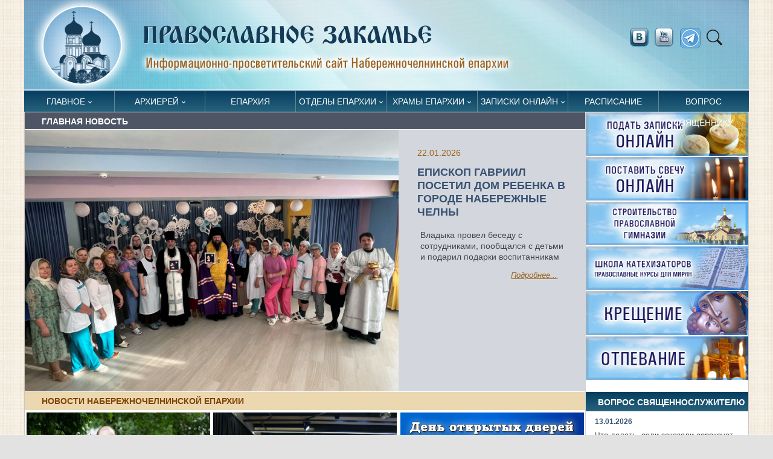

--- FILE ---
content_type: text/html; Charset=utf-8
request_url: https://www.pravchelny.ru/?page=10&filter=photoonly
body_size: 63943
content:
<!DOCTYPE html>
<html lang="ru">
<head>

	<title>Православное Закамье</title>

<META http-equiv="Content-Type" content="text/html; charset=utf-8" />
<META name="title" content="Православное Закамье | Православные новости Набережных Челнов и Татарстана | Православное Закамье">
<meta name="keywords" content="Закамское благочиние. Ежедневные православные новости Набережных Челнов, церковные новости, публикации, аналитика, интервью, вопросы священнику. Православное Закамье">
<meta name="description" content="набережные челны, новости набережные челны, новости татарстана, закамское благочиние, казанская епархия, свято-вознесенский собор, боровецкая церковь. набережные челны, новости набережные челны, новости татарстана, татарстанская митрополия, закамское благочиние, казанская епархия, свято-вознесенский собор, боровецкая церковь">
<meta name="viewport" content="width=device-width, initial-scale=1">

<link rel="alternate" type="application/rss+xml" title="Православное Закамье" href="http://www.pravchelny.ru/rss.asp" />


	<!-- Google Font -->
	<link rel="preconnect" href="https://fonts.gstatic.com">
	<link href="https://fonts.googleapis.com/css2?family=Nunito+Sans:wght@400;700&family=Rubik:wght@400;500;700&display=swap" rel="stylesheet">

	

	<!-- Plugins CSS -->
	<link rel="stylesheet" type="text/css" href="/assets/vendor/font-awesome/css/all.min.css">
	<link rel="stylesheet" type="text/css" href="/assets/vendor/bootstrap-icons/bootstrap-icons.css">
	<link rel="stylesheet" type="text/css" href="/assets/vendor/plyr/plyr.css">
  <link rel="stylesheet" type="text/css" href="/assets/vendor/glightbox/css/glightbox.css">
  <link rel="stylesheet" type="text/css" href="/assets/vendor/tiny-slider/tiny-slider.css">
	<link rel="stylesheet" href="/www/css/jquery.fancybox.min.css" />	

	<!-- Theme CSS -->
	<link id="style-switch" rel="stylesheet" type="text/css" href="/assets/css/style.css">
	
	<!-- Specific CSS -->
	<link rel="stylesheet" type="text/css" href="/www/css/main.css">
	<link rel="stylesheet" type="text/css" href="/www/css/style.css">
	<link rel="shortcut icon" type="image/x-icon" href="/favicon.ico" />
	<meta name="theme-color" content="#FFF">
	<link rel="apple-touch-icon" href="/apple-touch-icon.png">
	<link rel="manifest" href="/manifest.json">



</head><body>

<div class="container" id="fullpage">
	<div class="row mainHeader">
		<div class="col-12">
			<a href="/">
				<img class="w-100 light-mode-item" src="/www/pics/logo.png" alt="На стартовую" />
			</a>
		</div>
			<!-- Nav right START -->
			<div class="nav flex-nowrap align-items-center d-lg-block d-none socblock">
				<!-- Nav Search -->
				<div class="nav-item dropdown dropdown-toggle-icon-none nav-search">
					
					<a href="https://vk.com/prav_chelny" target="_blank" title="vkontakte" class="socbtn" ><img src="/www/img/vkontakte.png"></a>
					<a href="https://www.youtube.com/user/Dalikinkds" target="_blank" title="youtube" class="socbtn soc1"><img src="/www/img/youtube.png"></a>
					<a href="https://t.me/pravchelny" target="_blank" title="telegram" class="socbtn soc1"><img src="/www/pics/telegram.png"></a>
					<a class="nav-link dropdown-toggle" role="button" href="#" id="navSearch" data-bs-toggle="dropdown" aria-expanded="false">
						<i class="bi bi-search"> </i>
					</a>
					<div class="dropdown-menu dropdown-menu-end shadow rounded p-2" aria-labelledby="navSearch">
					  <form action="/search/default.asp" method="get" class="input-group">
						<input name="where" type="hidden" value="news">
					    <input class="form-control border-success" type="search" aria-label="Search" name="search" >
					    <button class="btn btn-success m-0" type="submit" name="submit">Поиск</button>
					  </form>
					</div>
				</div>
			</div>
			<!-- Nav right END -->
</div>
<!-- =======================
Header START -->
<header class="navbar-light ">
	<!-- Logo Nav START -->
	<nav class="navbar navbar-expand-lg">
		<div class="container" style="margin-bottom:1px;">
			<!-- Logo START -->
			<a class="navbar-brand" href="/">
				<img class="navbar-brand-item light-mode-item" src="/www/pics/logo_shot.png" alt="logo">			
				<img class="navbar-brand-item dark-mode-item" src="/www/pics/logo_shot.png" alt="logo">			
			</a>
			<!-- Logo END -->

			<!-- Responsive navbar toggler -->
			<button class="navbar-toggler ms-auto" type="button" data-bs-toggle="collapse" data-bs-target="#navbarCollapse" aria-controls="navbarCollapse" aria-expanded="false" aria-label="Toggle navigation">
			  <!--span class="text-body h6 d-none d-sm-inline-block">Меню</span-->
			  <span class="navbar-toggler-icon"></span>
		  </button>



			<!-- Main navbar START -->
			<div class="collapse navbar-collapse GlobalMenu" id="navbarCollapse">
				<ul class="navbar-nav">
	
					<li class="nav-item dropdown level0">
						<a class="nav-link dropdown-toggle" href="/glavnoe/" data-bs-toggle="dropdown" aria-haspopup="true" aria-expanded="false">Главное</a>
				
				<ul class="dropdown-menu a1">
			
					<li class="level1"> <a class="dropdown-item" href="/glavnoe/pnews/">Новости Набережночелнинской епархии</a></li>
					
					<li class="level1"> <a class="dropdown-item" href="/glavnoe/kommentariy/">Комментарий дня</a></li>
					
					<li class="level1"> <a class="dropdown-item" href="/glavnoe/publications/">Публикации</a></li>
					
					<li class="level1"> <a class="dropdown-item" href="/glavnoe/zhitie/">Жития святых</a></li>
					
					<li class="level1"> <a class="dropdown-item" href="/glavnoe/eparhianews/">Новости митрополии</a></li>
					
					<li class="level1"> <a class="dropdown-item" href="/glavnoe/patriarhia/">Церковные новости</a></li>
					
					<li class="level1"> <a class="dropdown-item" href="/glavnoe/photos/">Фоторепортажи</a></li>
					
					<li class="level1"> <a class="dropdown-item" href="/glavnoe/video/">Видеосюжеты</a></li>
					
					</ul>
				</li>
				
					<li class="nav-item dropdown level0">
						<a class="nav-link dropdown-toggle" href="/episkop/" data-bs-toggle="dropdown" aria-haspopup="true" aria-expanded="false">Архиерей</a>
				
				<ul class="dropdown-menu a1">
			
					<li class="level1"> <a class="dropdown-item" href="/episkop/biography/">Биография</a></li>
					
					<li class="level1"> <a class="dropdown-item" href="/episkop/news/">Новости служения архипастыря</a></li>
					
					<li class="level1"> <a class="dropdown-item" href="/episkop/schedule/">Расписание архиерейских служб</a></li>
					
					</ul>
				</li>
				
					<li class="nav-item level0"> <a class="nav-link" href="/eparhia/">Епархия</a></li>
				
					<li class="nav-item dropdown level0">
						<a class="nav-link dropdown-toggle" href="/otdely_blagochiniya/" data-bs-toggle="dropdown" aria-haspopup="true" aria-expanded="false">Отделы епархии</a>
				
				<ul class="dropdown-menu a1">
			
					<li class="level1"> <a class="dropdown-item" href="/otdely_blagochiniya/chancellery/">Канцелярия епархии</a></li>
					
					<li class="level1"> <a class="dropdown-item" href="/otdely_blagochiniya/socialniy_otdel/">Социальный отдел</a></li>
					
					<li class="level1"> <a class="dropdown-item" href="/otdely_blagochiniya/molodezhniy_otdel/">Молодежный отдел</a></li>
					
					<li class="level1"> <a class="dropdown-item" href="/otdely_blagochiniya/oroik/">Отдел по религиозному образования и катехизации</a></li>
					
					<li class="level1"> <a class="dropdown-item" href="/otdely_blagochiniya/missionerskiy_otdel/">Миссионерский отдел</a></li>
					
					<li class="level1"> <a class="dropdown-item" href="/otdely_blagochiniya/cossack/">Отдел по взаимодействию с казачеством</a></li>
					
					<li class="level1"> <a class="dropdown-item" href="/otdely_blagochiniya/culture/">Отдел по культуре</a></li>
					
					<li class="level1"> <a class="dropdown-item" href="/otdely_blagochiniya/war/">Отдел по взаимодействию с вооруженными силами и правоохранительными органами</a></li>
					
					<li class="level1"> <a class="dropdown-item" href="/otdely_blagochiniya/prison/">Отдел по тюремному служению</a></li>
					
					<li class="level1"> <a class="dropdown-item" href="/otdely_blagochiniya/osmd/">Отдел по вопросам семьи, материнства и детства </a></li>
					
					<li class="level1"> <a class="dropdown-item" href="/otdely_blagochiniya/alcoholism/">Отдел по противодействию наркомании и алкоголизму </a></li>
					
					<li class="level1"> <a class="dropdown-item" href="/otdely_blagochiniya/medical/">Отдел по окормлению медицинских учреждений</a></li>
					
					<li class="level1"> <a class="dropdown-item" href="/otdely_blagochiniya/kryashens/">Кряшенская миссия </a></li>
					
					<li class="level1"> <a class="dropdown-item" href="/otdely_blagochiniya/sport/">Отдел по физической культуре и спорту</a></li>
					
					<li class="level1"> <a class="dropdown-item" href="/otdely_blagochiniya/canonization/">Отдел по канонизации святых</a></li>
					
					<li class="level1"> <a class="dropdown-item" href="/otdely_blagochiniya/lavka/">Епархиальный склад</a></li>
					
					<li class="level1"> <a class="dropdown-item" href="/otdely_blagochiniya/zakamie/">Закамское благочиние</a></li>
					
					<li class="level1"> <a class="dropdown-item" href="/otdely_blagochiniya/elabuga/">Елабужское благочиние</a></li>
					
					<li class="level1"> <a class="dropdown-item" href="/otdely_blagochiniya/shkola_katehizatorov/">Школа катехизаторов</a></li>
					
					<li class="level1"> <a class="dropdown-item" href="/otdely_blagochiniya/club_spas/">КЮС «Спас»</a></li>
					
					<li class="level1"> <a class="dropdown-item" href="/otdely_blagochiniya/redakciya/">Информационный отдел</a></li>
					
					<li class="level1"> <a class="dropdown-item" href="/otdely_blagochiniya/vshkola/">Воскресная школа</a></li>
					
					</ul>
				</li>
				
					<li class="nav-item dropdown level0">
						<a class="nav-link dropdown-toggle" href="/temples/" data-bs-toggle="dropdown" aria-haspopup="true" aria-expanded="false">Храмы епархии</a>
				
				<ul class="dropdown-menu a1">
			
					<li class="level1"> <a class="dropdown-item" href="/temples/zakamskoe/">Закамское благочиние</a></li>
					
					<li class="level1"> <a class="dropdown-item" href="/temples/elabugablago/">Елабужское благочиние</a></li>
					
					<li class="dropdown-submenu dropstart level1">
						<a class="dropdown-item dropdown-toggle" href="/temples/monastery/">Монастыри</a>
				
				<ul class="dropdown-menu dropdown-menu-end" data-bs-popper="none">
			
					<li class="level2"> <a class="dropdown-item" href="/temples/monastery/elabuga/">Елабужский Казанско-Богородицкий женский монастырь</a></li>
					
					<li class="level2"> <a class="dropdown-item" href="/temples/monastery/menzelinsk/">Пророко-Ильинский женский монастырь г. Мензелинск</a></li>
					
					</ul>
				</li>
				
					<li class="dropdown-submenu dropstart level1">
						<a class="dropdown-item dropdown-toggle" href="/temples/elabuga/">Храмы Менделеевского и Агрызского районов</a>
				
				<ul class="dropdown-menu dropdown-menu-end" data-bs-popper="none">
			
					<li class="level2"> <a class="dropdown-item" href="/temples/elabuga/agryz/">Храм прп. Сергия Радонежского, г. Агрыз</a></li>
					
					<li class="level2"> <a class="dropdown-item" href="/temples/elabuga/old_chekalda/">Никольская церковь, с. Старая Чекалда</a></li>
					
					<li class="level2"> <a class="dropdown-item" href="/temples/elabuga/monashevo/">Церковь Владимирской иконы Божией Матери, с. Монашево</a></li>
					
					<li class="level2"> <a class="dropdown-item" href="/temples/elabuga/hram_tihonovo/">Храм святителя Тихона Амафунтского, село Тихоново</a></li>
					
					<li class="level2"> <a class="dropdown-item" href="/temples/elabuga/setyakovo/">Храм Смоленской иконы Божией Матери, село Сетяково</a></li>
					
					<li class="level2"> <a class="dropdown-item" href="/temples/elabuga/izhevka/">Храм Трех вселенских святителей, село Ижевка</a></li>
					
					<li class="level2"> <a class="dropdown-item" href="/temples/elabuga/krasny_bor/">Храм преподобномученицы Великой княгини Елисаветы, село Красный Бор</a></li>
					
					<li class="level2"> <a class="dropdown-item" href="/temples/elabuga/mendeleevsk/">Храм благоверного Олега Брянского, город Менделеевск</a></li>
					
					<li class="level2"> <a class="dropdown-item" href="/temples/elabuga/old_rishkino/">Храм великомученика Георгия Победоносца, село Старое Гришкино</a></li>
					
					<li class="level2"> <a class="dropdown-item" href="/temples/elabuga/agryz_town/">Храм Воскресения Христова, город Агрыз</a></li>
					
					<li class="level2"> <a class="dropdown-item" href="/temples/elabuga/sarsak_omga/">Храм Введения во храм Пресвятой Богородицы, село Сарсак-Омга</a></li>
					
					<li class="level2"> <a class="dropdown-item" href="/temples/elabuga/krynda/">Храм первоверховных апостолов Петра и Павла, село Крынды</a></li>
					
					<li class="level2"> <a class="dropdown-item" href="/temples/elabuga/tikhonovo/">Храм святителя Тихона Амафунтского, село Тихоново</a></li>
					
					<li class="level2"> <a class="dropdown-item" href="/temples/elabuga/tatar_chelny/">Храм Живоначальной Троицы, село Татарские Челны</a></li>
					
					<li class="level2"> <a class="dropdown-item" href="/temples/elabuga/ik_estuary/">Храм Смоленской иконы Божией Матери, село Икское Устье</a></li>
					
					<li class="level2"> <a class="dropdown-item" href="/temples/elabuga/kurakovo/">Храм бессребреников Космы и Дамиана, село Кураково</a></li>
					
					<li class="level2"> <a class="dropdown-item" href="/temples/elabuga/ilnet/">Миссионерская школа-церковь, село Ильнеть</a></li>
					
					</ul>
				</li>
				
					<li class="dropdown-submenu dropstart level1">
						<a class="dropdown-item dropdown-toggle" href="/temples/alabuga/">Храмы Елабуги</a>
				
				<ul class="dropdown-menu dropdown-menu-end" data-bs-popper="none">
			
					<li class="level2"> <a class="dropdown-item" href="/temples/alabuga/spassky/">Спасский собор</a></li>
					
					<li class="level2"> <a class="dropdown-item" href="/temples/alabuga/pokrov/">Покровский собор</a></li>
					
					</ul>
				</li>
				
					</ul></li>
			
					<li class="nav-item dropdown level0">
						<a class="nav-link dropdown-toggle" href="/trebs/" data-bs-toggle="dropdown" aria-haspopup="true" aria-expanded="false">Записки онлайн</a>
				
				<ul class="dropdown-menu a1">
			
					<li class="level1"> <a class="dropdown-item" href="/trebs/mobile/">Записки  онлайн</a></li>
					
					<li class="level1"> <a class="dropdown-item" href="/trebs/candels/">Поставить свечу онлайн</a></li>
					
					<li class="level1"> <a class="dropdown-item" href="/trebs/needs/">Нужды храмов</a></li>
					
					</ul>
				</li>
				
					<li class="nav-item level0"> <a class="nav-link" href="/worships/">Расписание</a></li>
				
					<li class="nav-item level0"> <a class="nav-link" href="/ask/">Вопрос священнику</a></li>
				
			</ul>
		</div>
	

			<!-- Nav right START -->
			<div class="nav flex-nowrap align-items-center d-lg-none">
				<!-- Nav Button -->
				<div class="nav-item d-md-block">
					
					<a href="https://vk.com/prav_chelny" target="_blank" title="vkontakte" class="socbtn" ><img src="/www/img/vkontakte.png"></a>
					<a href="https://www.youtube.com/user/Dalikinkds" target="_blank" title="youtube" class="socbtn soc1"><img src="/www/img/youtube.png"></a>
					<a href="https://t.me/pravchelny" target="_blank" title="telegram" class="socbtn soc1"><img src="/www/pics/telegram.png"></a>
				</div>
				<!-- Nav Search -->
				<div class="nav-item dropdown dropdown-toggle-icon-none nav-search">
					<a class="nav-link dropdown-toggle" role="button" href="#" id="navSearch" data-bs-toggle="dropdown" aria-expanded="false">
						<i class="bi bi-search"> </i>
					</a>
					<div class="dropdown-menu dropdown-menu-end shadow rounded p-2" aria-labelledby="navSearch">
					  <form action="/search/default.asp" method="get" class="input-group">
						<input name="where" type="hidden" value="full">
					    <input class="form-control border-success" type="search" aria-label="Search" name="search" >
					    <button class="btn btn-success m-0" type="submit" name="submit">Поиск</button>
					  </form>
					</div>
				</div>
			</div>
			<!-- Nav right END -->
		</div>
	</nav>
	<!-- Logo Nav END -->
</header>
<!-- =======================
Header END -->

<!-- **************** MAIN CONTENT START **************** -->
<div id="main">
	<section>
		<div class="container" data-sticky-container>
			<div class="row insidepage">
	
			

	<!-- Main Content START -->
			<!-- container: block_numbers_left: -2,6,7, block_numbers_right: -4,19,20 -->
			<div class="container  gtx">
				<!-- row -->
				<div class="row">		
					<!-- div_class_left -->
					<div class="main_left_column col-12 col-md-9">
						
<!-------Begin ShowInsertions 7-1/1-Ins_type: 2------>
	<!-- BEGIN OF INSERTIONS block_id: 7, block_style: 14, Ins_type: 2, custom: , custom_dop: , block_dop_class: , pos_dop_class: --->
	
	<!---  block_dop_class: , pos_dop_class:   ------>
	<!-- START Ins_type: 2, Ins_count: 1, news_style: 14 -->
	<!-- block_descr: , pos_descr:  -->
	<!-- location: /, custom_dop:  -->
	
	
		<!-- Title -->
			
		<div class="container wide news_style_14 mainNews ">
			<div class="row">
		
					<div class="col-12"> 
						<h2 class="topciType1">Главная новость</h2>
					</div>
				<div class="row newsWrap">
						<div class="col-12 col-md-8">
							<div class="ImgBlock">
								<a class="imgWrap" href="/glavnoe/pnews/?id=25882">
									<img src="/www/news/2026/1/211547541208.jpg" alt="Епископ Гавриил посетил Дом ребенка в городе Набережные Челны" loading="lazy">
								</a>
							</div>
						</div>
						<div class="col-12 col-md-4">
							<div class="newsContainer">
								<time datetime="22.01.2026">22.01.2026</time>
								<h1><a href="/glavnoe/pnews/?id=25882">Епископ Гавриил посетил Дом ребенка в городе Набережные Челны</a></h1>
								<p>Владыка провел беседу с сотрудниками, пообщался с детьми и подарил подарки воспитанникам</p>
								<a href="/glavnoe/pnews/?id=25882" class="readMore">Подробнее...</a>
							</div>
						</div>		
					</div>	
		
			</div>
		</div>
		
	<!--div class="divider"></div-->
	
	<!-- END OF INSERTIONS block_id: 7, block_style: 14 -->
	
<!-------End ShowInsertions 7------>
					</div>
					<!-- .div_class_left -->
					
					
						<!-- div_class_right -->
						<div class="main_right_column col-12 col-md-3 right_side narrow">
							
		<div class="col-12" style="padding-left:0px; padding-right:0px;">
			<div>
<div class="col-12" style="padding-left:0px; padding-right:0px;"><a href="/trebs/mobile/"><img alt="Подать записки онлайн" src="/www/vidgets/ZAPISKI2.jpg" style="width:100%" /></a></div>

<div class="col-12" style="padding-left:0px; padding-right:0px;"><a href="/trebs/candels/"><img alt="Поставить свечу" src="/www/vidgets/SVECHA2.jpg" style="width:100%" /></a></div>

<div class="col-12" style="padding-left:0px; padding-right:0px;"><a href="/trebs/needs/?id=21843"><img alt="Православная гимназия" src="/www/vidgets/GIMNAZYA2.jpg" style="width:100%" /></a></div>

<div class="col-12" style="padding-left:0px; padding-right:0px;"><a href="/glavnoe/pnews/?ID=11132"><img alt="Школа катехизаторов" src="/www/vidgets/KATEH2.jpg" style="width:100%" /></a></div>

<div class="col-12" style="padding-left:0px; padding-right:0px;"><a href="/hide/documents/tkresheniya/"><img alt="" src="/www/vidgets/KRESHENYE2.jpg" style="width:100%" /></a></div>

<div class="col-12" style="padding-left:0px; padding-right:0px;"><a href="/hide/funeral/"><img alt="" src="/www/vidgets/OTPEVANYE2.jpg" style="width:100%" /></a></div>
</div>


		</div>
						
						</div>
						<!-- .div_class_right -->
					
				</div>
				<!-- .row -->
			</div>
			<!-- .container -->
	
			<!-- container: block_numbers_left: 8,9,10,11,12, block_numbers_right: 21,22,23,24,25 -->
			<div class="container  gtx">
				<!-- row -->
				<div class="row">		
					<!-- div_class_left -->
					<div class="main_left_column col-12 col-md-9">
						
<!-------Begin ShowInsertions 8-1/1-Ins_type: 1------>
	<!-- BEGIN OF INSERTIONS block_id: 8, block_style: 15, Ins_type: 1, custom: , custom_dop: , block_dop_class: , pos_dop_class: --->
	
	<!---  block_dop_class: , pos_dop_class:   ------>
	<!-- START Ins_type: 1, Ins_count: 1, news_style: 15 -->
	<!-- block_descr: , pos_descr:  -->
	<!-- location: /, custom_dop:  -->
	
	
		<!-- Title -->
			
		<div class="container wide news_style_15 ">
				<h6 class="topciType2">Новости Набережночелнинской епархии</h6>
			<div class="row">
				
		
		
							<div class="col-12 col-md-4 card">
								<div class="card-header">	
									<a href="/glavnoe/pnews/?id=25847">
										<div class="ImgBlock">
											<img src="/www/news/2026/1/92154341376.jpg" alt="В Набережночелнинской епархии пройдут встречи по становлению трезвости" loading="lazy">
										</div>
										<div class="card-img-overlay">
											<h5 class="text-white pe-2 ps-2 ps-md-0 pe-md-0">В Набережночелнинской епархии пройдут встречи по становлению трезвости</h5>
										</div>
									</a>
								</div>
								<div class="card-body">	
									<div class="textWrap">
										<time datetime="22.01.2026">22.01.2026</time>
										<p>Лекции проведет основатель «Школы трезвости» диакон Иоанн Клименко</p>
									</div>
								</div>	
								<div class="card-footer">
									<a href="/glavnoe/pnews/?id=25847" class="readMore">Подробнее</a>
								</div>
							</div>
		
		
							<div class="col-12 col-md-4 card">
								<div class="card-header">	
									<a href="/glavnoe/pnews/?id=25883">
										<div class="ImgBlock">
											<img src="/www/news/2026/1/211626431103.jpg" alt="В Набережных Челнах состоится Сретенский бал" loading="lazy">
										</div>
										<div class="card-img-overlay">
											<h5 class="text-white pe-2 ps-2 ps-md-0 pe-md-0">В Набережных Челнах состоится Сретенский бал</h5>
										</div>
									</a>
								</div>
								<div class="card-body">	
									<div class="textWrap">
										<time datetime="22.01.2026">22.01.2026</time>
										<p>В Орловском храме проводятся репетиционные занятия по расписанию</p>
									</div>
								</div>	
								<div class="card-footer">
									<a href="/glavnoe/pnews/?id=25883" class="readMore">Подробнее</a>
								</div>
							</div>
		
		
							<div class="col-12 col-md-4 card">
								<div class="card-header">	
									<a href="/glavnoe/pnews/?id=19175">
										<div class="ImgBlock">
											<img src="/www/news/2023/5/%D0%94%D0%9E%D0%94%20%D0%B0%D0%B2%D0%BA%D0%B0.jpg" alt="В Школе катехизаторов пройдет День открытых дверей" loading="lazy">
										</div>
										<div class="card-img-overlay">
											<h5 class="text-white pe-2 ps-2 ps-md-0 pe-md-0">В Школе катехизаторов пройдет День открытых дверей</h5>
										</div>
									</a>
								</div>
								<div class="card-body">	
									<div class="textWrap">
										<time datetime="22.01.2026">22.01.2026</time>
										<p>22 января все желающие смогут встретиться с педагогами и учащимися, получить ответы на все интересующие вопросы</p>
									</div>
								</div>	
								<div class="card-footer">
									<a href="/glavnoe/pnews/?id=19175" class="readMore">Подробнее</a>
								</div>
							</div>
		
		
							<div class="col-12 col-md-4 card">
								<div class="card-header">	
									<a href="/glavnoe/pnews/?id=25879">
										<div class="ImgBlock">
											<img src="/www/news/2026/1/201926431510.jpg" alt="Епископ Гавриил совершил Литургию в Иоанно-Предтеченском храме села Костенеево" loading="lazy">
										</div>
										<div class="card-img-overlay">
											<h5 class="text-white pe-2 ps-2 ps-md-0 pe-md-0">Епископ Гавриил совершил Литургию в Иоанно-Предтеченском храме села Костенеево</h5>
										</div>
									</a>
								</div>
								<div class="card-body">	
									<div class="textWrap">
										<time datetime="21.01.2026">21.01.2026</time>
										<p>Служба прошла в праздник Собора Предтечи и Крестителя Господня Иоанна</p>
									</div>
								</div>	
								<div class="card-footer">
									<a href="/glavnoe/pnews/?id=25879" class="readMore">Подробнее</a>
								</div>
							</div>
		
		
							<div class="col-12 col-md-4 card">
								<div class="card-header">	
									<a href="/glavnoe/pnews/?id=25880">
										<div class="ImgBlock">
											<img src="/www/news/2026/1/20200541789.jpg" alt="Управляющий Набережночелнинской епархией посетил коррекционные детские учреждения" loading="lazy">
										</div>
										<div class="card-img-overlay">
											<h5 class="text-white pe-2 ps-2 ps-md-0 pe-md-0">Управляющий Набережночелнинской епархией посетил коррекционные детские учреждения</h5>
										</div>
									</a>
								</div>
								<div class="card-body">	
									<div class="textWrap">
										<time datetime="21.01.2026">21.01.2026</time>
										<p>Владыка Гавриил посетил детей с особенностями развития</p>
									</div>
								</div>	
								<div class="card-footer">
									<a href="/glavnoe/pnews/?id=25880" class="readMore">Подробнее</a>
								</div>
							</div>
		
		
							<div class="col-12 col-md-4 card">
								<div class="card-header">	
									<a href="/glavnoe/pnews/?id=25878">
										<div class="ImgBlock">
											<img src="/www/news/2026/1/201934461888.jpg" alt="Святки в детской воскресной школе" loading="lazy">
										</div>
										<div class="card-img-overlay">
											<h5 class="text-white pe-2 ps-2 ps-md-0 pe-md-0">Святки в детской воскресной школе</h5>
										</div>
									</a>
								</div>
								<div class="card-body">	
									<div class="textWrap">
										<time datetime="21.01.2026">21.01.2026</time>
										<p>В воскресной школе «Радуга» прошел православный квест</p>
									</div>
								</div>	
								<div class="card-footer">
									<a href="/glavnoe/pnews/?id=25878" class="readMore">Подробнее</a>
								</div>
							</div>
		
			<div class="col-12 mt-3"><a href="/glavnoe/pnews/" class="readMore">Перейти ко всем материалам...</a></div>
			</div>
		</div>
		
	<!--div class="divider"></div-->
	
	<!-- END OF INSERTIONS block_id: 8, block_style: 15 -->
	
<!-------End ShowInsertions 8------>
					</div>
					<!-- .div_class_left -->
					
					
						<!-- div_class_right -->
						<div class="main_right_column col-12 col-md-3 right_side narrow">
							
<!-------Begin ShowInsertions 23-1/1-Ins_type: 50------>
	<!-- BEGIN OF INSERTIONS block_id: 23, block_style: 0, Ins_type: 50, custom: , custom_dop: , block_dop_class: , pos_dop_class: --->
	
	<!---  block_dop_class: , pos_dop_class:   ------>
	<!-- START Ins_type: 50, Ins_count: 1, news_style: 0 -->
	<!-- block_descr: , pos_descr:  -->
	<!-- location: /, custom_dop:  -->
	
	
		<!-- Title -->
			
			<div class="col-12">
				<div class="row mt-2 mb-3  news_style_0 container wide">
				
	<div class="container faq">
			<h6 class="topciType3">Вопрос священнослужителю</h6>
		<div class="row">

			<div class="comments">
				<time>13.01.2026</time>
				<p><a href="/ask/?ID=12923">Что делать, если заказали сорокоуст за здравие, а болящий скончался?</a></p>
			</div>
	
			<div class="comments">
				<time>03.01.2026</time>
				<p><a href="/ask/?ID=12921">Подскажите, пожалуйста, в какое время можно освятить нательный крестик?</a></p>
			</div>
	
			<div class="comments">
				<time>19.12.2025</time>
				<p><a href="/ask/?ID=12919">Батюшка, здравствуйте, помолитесь пожалуйста за болящего Николая.</a></p>
			</div>
	
			<div class="comments">
				<time>18.12.2025</time>
				<p><a href="/ask/?ID=12918">Мне нужно заказать сорокоуст на полгода, как это сделать?</a></p>
			</div>
	
			<div class="comments">
				<time>11.12.2025</time>
				<p><a href="/ask/?ID=12917">Можно ли читать Псалтирь без благословения батюшки?</a></p>
			</div>
	
			<div class="comments">
				<time>11.12.2025</time>
				<p><a href="/ask/?ID=12916">Что мне делать, если я не могу до конца понять, почему Бог не отвечает мне?</a></p>
			</div>
	
			<div class="comments">
				<time>10.12.2025</time>
				<p><a href="/ask/?ID=12915">Мне стало плохо на похоронах, а через неделю я заболела. Могла ли я что-то принять на себя во время похорон?</a></p>
			</div>
	
			<div class="comments">
				<time>09.12.2025</time>
				<p><a href="/ask/?ID=12914">Можно ли заказывать сорокоуст о здравии за бывшего мужа, который находится за СВО?</a></p>
			</div>
	
			<div class="col-12">
				<a href="/ask/" class="readMore">
					Все вопросы...
				</a>
			</div>
		</div>
	</div>

	<!-- END OF INSERTIONS block_id: 23, block_style: 0 -->
	
<!-------End ShowInsertions 23------>					
						</div>
						<!-- .div_class_right -->
					
				</div>
				<!-- .row -->
			</div>
			<!-- .container -->
	
			<!-- container: block_numbers_left: 13,14,15,16,17,18,-3, block_numbers_right: 26,27,28,29,30,31,-5 -->
			<div class="container  gtx">
				<!-- row -->
				<div class="row">		
					<!-- div_class_left -->
					<div class="main_left_column col-12 col-md-9">
						
<!-------Begin ShowInsertions 14-1/1-Ins_type: 1------>
	<!-- BEGIN OF INSERTIONS block_id: 14, block_style: 16, Ins_type: 1, custom: , custom_dop: , block_dop_class: , pos_dop_class: --->
	
	<!---  block_dop_class: , pos_dop_class:   ------>
	<!-- START Ins_type: 1, Ins_count: 1, news_style: 16 -->
	<!-- block_descr: , pos_descr:  -->
	<!-- location: /, custom_dop:  -->
	
	
		<!-- Title -->
			
		<div class="container wide news_style_16 ">
				<h6 class="topciType1">Публикации</h6>
			<div class="row">
				
		
		
							<div class="col-12 col-md-4 card">
								<div class="card-header">	
									<a href="/glavnoe/publications/?id=14744">
										<div class="ImgBlock">
											<img src="/www/images/2017/1/0sOmEUk1k2o.jpg" alt="Метель за окном" loading="lazy">
										</div>
										<div class="card-img-overlay">
											<h5 class="text-white pe-2 ps-2 ps-md-0 pe-md-0">Метель за окном</h5>
										</div>
									</a>
								</div>
								<div class="card-body">	
									<div class="textWrap">
										<time datetime="21.01.2026">21.01.2026</time>
										<p>Отец Вадим очень устал. Стояла Крещенская ночь, и вот-вот уже должна была начаться Литургия. Но сил у отца Вадима совсем не осталось — тяжёлый был день</p>
									</div>
								</div>	
								<div class="card-footer">
									<a href="/glavnoe/publications/?id=14744" class="readMore">Подробнее</a>
								</div>
							</div>
		
		
							<div class="col-12 col-md-4 card">
								<div class="card-header">	
									<a href="/glavnoe/publications/?id=10731">
										<div class="ImgBlock">
											<img src="/www/images/2014/6/John_the_Baptist_Prokopiy_Chirin.jpg" alt="Человек Иоанн  Креститель" loading="lazy">
										</div>
										<div class="card-img-overlay">
											<h5 class="text-white pe-2 ps-2 ps-md-0 pe-md-0">Человек Иоанн  Креститель</h5>
										</div>
									</a>
								</div>
								<div class="card-body">	
									<div class="textWrap">
										<time datetime="20.01.2026">20.01.2026</time>
										<p>Ангел пустыни — так иногда называют этого святого, вспоминая слова пророка Малахии: «Вот, Я посылаю Ангела Моего, и он приготовит путь предо Мною...»</p>
									</div>
								</div>	
								<div class="card-footer">
									<a href="/glavnoe/publications/?id=10731" class="readMore">Подробнее</a>
								</div>
							</div>
		
		
							<div class="col-12 col-md-4 card">
								<div class="card-header">	
									<a href="/glavnoe/publications/?id=15884">
										<div class="ImgBlock">
											<img src="/www/images/2018/1/kresh_AVA.jpg" alt="О  чём  Крещенская    ночь?" loading="lazy">
										</div>
										<div class="card-img-overlay">
											<h5 class="text-white pe-2 ps-2 ps-md-0 pe-md-0">О  чём  Крещенская    ночь?</h5>
										</div>
									</a>
								</div>
								<div class="card-body">	
									<div class="textWrap">
										<time datetime="19.01.2026">19.01.2026</time>
										<p>Торжественная служба, с крестным ходом и христианскими песнопениями на морозе... Но что же мы празднуем в этот день?</p>
									</div>
								</div>	
								<div class="card-footer">
									<a href="/glavnoe/publications/?id=15884" class="readMore">Подробнее</a>
								</div>
							</div>
		
			<div class="col-12 mt-3"><a href="/glavnoe/publications/" class="readMore">Перейти ко всем материалам...</a></div>
			</div>
		</div>
		
	<!--div class="divider"></div-->
	
	<!-- END OF INSERTIONS block_id: 14, block_style: 16 -->
	
<!-------End ShowInsertions 14------>
<!-------Begin ShowInsertions 16-1/2-Ins_type: 1------>
	<!-- BEGIN OF INSERTIONS block_id: 16, block_style: 18, Ins_type: 1, custom: , custom_dop: , block_dop_class: , pos_dop_class: --->
	
		<div class="container wide news_style_18">
			<div class="row">
				
		
	<!---  block_dop_class: , pos_dop_class:   ------>
	<!-- START Ins_type: 1, Ins_count: 1, news_style: 18 -->
	<!-- block_descr: , pos_descr:  -->
	<!-- location: /, custom_dop:  -->
	
	
		<!-- Title -->
			
				<div class="col-12 col-md-6 " style="display:table">
					<h6 class="topciType2">Новости митрополии</h6>

						<div class="repotText">
							<div class="imgRepot">
								<div class="ImgBlock">
									<img src="https://tatmitropolia.ru/www/news/2026/1/20183630181.jpg" alt="В праздник Собора Иоанна Крестителя митрополит Кирилл совершил Литургию в Иоанно-Предтеченском монастыре в Свияжске" loading="lazy">
								</div>
							</div>
							<div class="textInside">
								<time>20.01.2026</time>
								<p><a href="/glavnoe/eparhianews/?id=25881">В праздник Собора Иоанна Крестителя митрополит Кирилл совершил Литургию в Иоанно-Предтеченском монастыре в Свияжске</a></p>
							</div>
						</div>
					
		

						<div class="repotText">
							<div class="imgRepot">
								<div class="ImgBlock">
									<img src="https://tatmitropolia.ru/www/news/2026/1/19192649969.jpg" alt="В праздник Крещения Господня митрополит Кирилл совершил Литургию в Богоявленском соборе Казани" loading="lazy">
								</div>
							</div>
							<div class="textInside">
								<time>19.01.2026</time>
								<p><a href="/glavnoe/eparhianews/?id=25885">В праздник Крещения Господня митрополит Кирилл совершил Литургию в Богоявленском соборе Казани</a></p>
							</div>
						</div>
					
		
					<div class="col-12 mt-3">
						<a href="/glavnoe/eparhianews/" class="readMore blue">
							Перейти ко всем новостям...
						</a>
					</div>
				</div>
		
	<!--div class="divider"></div-->
	
	<!---  block_dop_class: , pos_dop_class:   ------>
	<!-- START Ins_type: 1, Ins_count: 2, news_style: 18 -->
	<!-- block_descr: , pos_descr:  -->
	<!-- location: /, custom_dop:  -->
	
	
		<!-- Title -->
			
				<div class="col-12 col-md-6 " style="display:table">
					<h6 class="topciType2">Церковные новости</h6>

						<div class="repotText">
							<div class="imgRepot">
								<div class="ImgBlock">
									<img src="/www/news/2025/9/12151823764.jpg" alt="Обращение Святейшего Патриарха Кирилла по случаю Дня трезвости" loading="lazy">
								</div>
							</div>
							<div class="textInside">
								<time>11.09.2025</time>
								<p><a href="/glavnoe/patriarhia/?id=25514">Обращение Святейшего Патриарха Кирилла по случаю Дня трезвости</a></p>
							</div>
						</div>
					
		

						<div class="repotText">
							<div class="imgRepot">
								<div class="ImgBlock">
									<img src="https://tatmitropolia.ru/www/news/2025/7/20041441575.jpg" alt="В день памяти преподобного Сергия Радонежского Предстоятель Русской Церкви совершил Литургию в Троице-Сергиевой лавре" loading="lazy">
								</div>
							</div>
							<div class="textInside">
								<time>20.07.2025</time>
								<p><a href="/glavnoe/patriarhia/?id=25365">В день памяти преподобного Сергия Радонежского Предстоятель Русской Церкви совершил Литургию в Троице-Сергиевой лавре</a></p>
							</div>
						</div>
					
		
					<div class="col-12 mt-3">
						<a href="/glavnoe/patriarhia/" class="readMore blue">
							Перейти ко всем новостям...
						</a>
					</div>
				</div>
		
	<!--div class="divider"></div-->
	
	<!-- END OF INSERTIONS block_id: 16, block_style: 18 -->
	
			</div>
		</div>
				
		
<!-------End ShowInsertions 16------>
<!-------Begin ShowInsertions 17-1/1-Ins_type: 1------>
	<!-- BEGIN OF INSERTIONS block_id: 17, block_style: 19, Ins_type: 1, custom: , custom_dop: , block_dop_class: , pos_dop_class: --->
	
		<div class="container wide news_style_19">
			<div class="row">
				
		
	<!---  block_dop_class: , pos_dop_class:   ------>
	<!-- START Ins_type: 1, Ins_count: 1, news_style: 19 -->
	<!-- block_descr: , pos_descr:  -->
	<!-- location: /, custom_dop:  -->
	
	
		<!-- Title -->
			
				<div class="col-12 mb-5 ">
					<h6 class="topciType2">Фото дня</h6>
		
			<div class="card">
				<div class="card-body">
					<div class="ImgBlock">
						<img src="/www/news/2026/1/192129531203.jpg" alt="С ДНЕМ КРЕЩЕНИЯ ГОСПОДНЯ!" loading="lazy">
					</div>
				</div>
				<div class="card-footer py-0">
					<div class="px-3">
						С ДНЕМ КРЕЩЕНИЯ ГОСПОДНЯ!
					</div>
				</div>
			</div>
			
					</div>
		
	<!--div class="divider"></div-->
	
	<!-- END OF INSERTIONS block_id: 17, block_style: 19 -->
	
			</div>
		</div>
				
		
<!-------End ShowInsertions 17------>
<!-------Begin ShowInsertions 18-1/1-Ins_type: 65------>
	<!-- BEGIN OF INSERTIONS block_id: 18, block_style: 0, Ins_type: 65, custom: , custom_dop: , block_dop_class: , pos_dop_class: --->
	
		<div class="container wide news_style_17 mmedia">
			<div class="row">
				<div class="col-12 col-lg-6 pe-lg-1">
					<h6 class="topciType2">ФОТОРЕПОРТАЖИ</h6>
					
					
				<div class="card card-overlay-bottom card-grid-lg card-bg-scale ">
					<div id="carousel1" class="carousel slide" data-bs-ride="carousel">
						<div class="carousel-inner">
							
						   <div class="carousel-item ImgBlock active" data-bs-interval="3000">
							  <img src="/www/news/2026/1/2115503633_b.jpg" class="d-block w-100">
							</div>	
							
						   <div class="carousel-item ImgBlock" data-bs-interval="3000">
							  <img src="/www/news/2026/1/21155038611_b.jpg" class="d-block w-100">
							</div>	
							
						   <div class="carousel-item ImgBlock" data-bs-interval="3000">
							  <img src="/www/news/2026/1/211550411043_b.jpg" class="d-block w-100">
							</div>	
							
						   <div class="carousel-item ImgBlock" data-bs-interval="3000">
							  <img src="/www/news/2026/1/21155042330_b.jpg" class="d-block w-100">
							</div>	
							
						   <div class="carousel-item ImgBlock" data-bs-interval="3000">
							  <img src="/www/news/2026/1/21155045365_b.jpg" class="d-block w-100">
							</div>	
							
						   <div class="carousel-item ImgBlock" data-bs-interval="3000">
							  <img src="/www/news/2026/1/21155049384_b.jpg" class="d-block w-100">
							</div>	
							
						   <div class="carousel-item ImgBlock" data-bs-interval="3000">
							  <img src="/www/news/2026/1/21155050549_b.jpg" class="d-block w-100">
							</div>	
							
						   <div class="carousel-item ImgBlock" data-bs-interval="3000">
							  <img src="/www/news/2026/1/211550531979_b.jpg" class="d-block w-100">
							</div>	
							
						   <div class="carousel-item ImgBlock" data-bs-interval="3000">
							  <img src="/www/news/2026/1/211550541403_b.jpg" class="d-block w-100">
							</div>	
							
						   <div class="carousel-item ImgBlock" data-bs-interval="3000">
							  <img src="/www/news/2026/1/211550581736_b.jpg" class="d-block w-100">
							</div>	
							
						   <div class="carousel-item ImgBlock" data-bs-interval="3000">
							  <img src="/www/news/2026/1/21155101290_b.jpg" class="d-block w-100">
							</div>	
							
						   <div class="carousel-item ImgBlock" data-bs-interval="3000">
							  <img src="/www/news/2026/1/2115512578_b.jpg" class="d-block w-100">
							</div>	
							
						   <div class="carousel-item ImgBlock" data-bs-interval="3000">
							  <img src="/www/news/2026/1/2115514629_b.jpg" class="d-block w-100">
							</div>	
							
						   <div class="carousel-item ImgBlock" data-bs-interval="3000">
							  <img src="/www/news/2026/1/2115515653_b.jpg" class="d-block w-100">
							</div>	
							
						   <div class="carousel-item ImgBlock" data-bs-interval="3000">
							  <img src="/www/news/2026/1/21155161332_b.jpg" class="d-block w-100">
							</div>	
							
						   <div class="carousel-item ImgBlock" data-bs-interval="3000">
							  <img src="/www/news/2026/1/2115517109_b.jpg" class="d-block w-100">
							</div>	
							
						   <div class="carousel-item ImgBlock" data-bs-interval="3000">
							  <img src="/www/news/2026/1/2115518631_b.jpg" class="d-block w-100">
							</div>	
							
						   <div class="carousel-item ImgBlock" data-bs-interval="3000">
							  <img src="/www/news/2026/1/211551101550_b.jpg" class="d-block w-100">
							</div>	
							
						   <div class="carousel-item ImgBlock" data-bs-interval="3000">
							  <img src="/www/news/2026/1/21155111577_b.jpg" class="d-block w-100">
							</div>	
							
						   <div class="carousel-item ImgBlock" data-bs-interval="3000">
							  <img src="/www/news/2026/1/21155114815_b.jpg" class="d-block w-100">
							</div>	
							
						   <div class="carousel-item ImgBlock" data-bs-interval="3000">
							  <img src="/www/news/2026/1/21155116131_b.jpg" class="d-block w-100">
							</div>	
												
						</div>
					</div>
					
							<div class="top-right-icons icon-md bg-secondary bg-blur text-white rounded-circle" title="Имеется фотоальбом">
							<i class="far fa-images" style="font-size:larger;"></i></div>
			
					<div class="card-img-overlay d-flex align-items-center"> 
						<div class="w-100 mt-auto">
							<h4 class="text-white p-3">
								<a href="/glavnoe/pnews/?id=25882" class="btn-link stretched-link text-reset card-title">Епископ Гавриил посетил Дом ребенка в городе Набережные Челны</a>
							</h4>
						</div>
					</div>
					</div>
					
				<div class="col-12 mt-3">
					<a href="/photovideonews.asp?filter=photoonly" class="readMore blue">
						Перейти ко всем фоторепортажам...
					</a>
				</div>
				</div>
				<div class="col-12 col-lg-6 ps-lg-1">
					<h6 class="topciType2">ВИДЕОСЮЖЕТЫ</h6>
					
	<div class="ImgBlock">
				<div class="card card-overlay-bottom card-grid-lg card-bg-scale div_img p-2" style="background-image:url('/www/news/2026/1/1718113169.jpg'); background-position: center left; background-size: cover;">
				
					<!-- Card overlay Top -->
							<div class="top-right-icons icon-md bg-secondary bg-blur text-white rounded-circle" title="Имеется видео"><i class="fas fa-video"></i></div>
			
					<!-- Card overlay Top -->
							<div class="top-right-icons icon-md bg-secondary bg-blur text-white rounded-circle" title="Имеется видео"><i class="fas fa-video"></i></div>
			

					<div class="card-img-overlay d-flex align-items-center"> 
						<div class="w-100 mt-auto">
							<!-- Card title -->
							<h4 class="text-white p-3">
							<a href="/glavnoe/pnews/?id=25873" class="btn-link stretched-link text-reset card-title">В Челнах готовят купель на реке Мелекеске [+Видео]</a>
							</h4>
						</div>
					</div>	
					</div>
				</div>
				<div class="col-12 mt-3">
					<a href="/photovideonews.asp?filter=videoonly" class="readMore blue">
						Перейти ко всем видеосюжетам...
					</a>
				</div>
			</div>
		</div>
	</div>	
	
	<!-- END OF INSERTIONS block_id: 18, block_style: 0 -->
	
<!-------End ShowInsertions 18------>
					</div>
					<!-- .div_class_left -->
					
					
						<!-- div_class_right -->
						<div class="main_right_column col-12 col-md-3 right_side narrow sec">
							
<!-------Begin ShowInsertions 27-1/1-Ins_type: 1------>
	<!-- BEGIN OF INSERTIONS block_id: 27, block_style: 20, Ins_type: 1, custom: , custom_dop: , block_dop_class: , pos_dop_class: --->
	
	<!---  block_dop_class: , pos_dop_class:   ------>
	<!-- START Ins_type: 1, Ins_count: 1, news_style: 20 -->
	<!-- block_descr: , pos_descr:  -->
	<!-- location: /, custom_dop:  -->
	
	
		<!-- Title -->
			
			<div class="container wide news_style_20">
				<h6 class="topciType2">Комментарий дня</h6>
				<div class="row">
		
				<div class="col-12 pt-2 pb-1">
					
						<img src="/www/news/2025/2/Епископ Гавриил черный.jpg" "="" alt="Рождественское послание епископа Набережночелнинского и Елабужского Гавриила [+Видео]" class="w-100" loading="lazy" />
						
						<div class="px-3 d-block py-0"><a class="d-block px-3 px-md-0" href="/glavnoe/kommentariy/?id=25831">Рождественское послание епископа Набережночелнинского и Елабужского Гавриила [+Видео]</a></div>
					
				</div>
		
				<div class="col-12 pt-2 pb-1">
					
						<img src="/www/news/2023/4/komment_1(1).jpg" "="" alt="Рождественское послание митрополита Казанского и Татарстанского Кирилла" class="w-100" loading="lazy" />
						
						<div class="px-3 d-block py-0"><a class="d-block px-3 px-md-0" href="/glavnoe/kommentariy/?id=25832">Рождественское послание митрополита Казанского и Татарстанского Кирилла</a></div>
					
				</div>
		
				<div class="col-12 pt-2 pb-1">
					
						<img src="/www/news/2024/9/150281209687311.jpg" "="" alt="Рождественское послание Святейшего Патриарха Кирилла" class="w-100" loading="lazy" />
						
						<div class="px-3 d-block py-0"><a class="d-block px-3 px-md-0" href="/glavnoe/kommentariy/?id=25833">Рождественское послание Святейшего Патриарха Кирилла</a></div>
					
				</div>
		
			<a href="/glavnoe/kommentariy/" class="readMore">Перейти ко всем материалам...</a>
				
					</div>
				</div>	
		
	<!--div class="divider"></div-->
	
	<!-- END OF INSERTIONS block_id: 27, block_style: 20 -->
	
<!-------End ShowInsertions 27------>
<!-------Begin ShowInsertions 28-1/1-Ins_type: 19------>
	<!-- BEGIN OF INSERTIONS block_id: 28, block_style: 28, Ins_type: 19, custom: , custom_dop: , block_dop_class: , pos_dop_class: --->
	
	<!---  block_dop_class: , pos_dop_class:   ------>
	<!-- START Ins_type: 19, Ins_count: 1, news_style: 28 -->
	<!-- block_descr: , pos_descr:  -->
	<!-- location: /, custom_dop:  -->
	
	
		<!-- Title -->
			
				<div class="container">
					<h6 class="topciType2">Жития святых</h6>					
					<div class="saints">
			
		
						<img src="/www/images/2015/1/prepodobnaya-domnika_rassujdaev_grigoriy_1343673108.jpg" style="height:auto; width:248px;" alt="Преподобная  Домника  (ок. 474)">
						<time>21&nbsp;января</time>
						<p class="blueText"><a href="/glavnoe/zhitie/?id=21323">Преподобная  Домника  (ок. 474)</a></p>
							
								<div class="w-100">
								  <!-- Audio START -->
								  <div class="player-wrappers bg-light rounded">
									<audio class="player-audio" crossorigin controls>
									  <source src="/www/audio/21_Domnika_prp%20DGINGL.mp3" type="audio/mp3">
									</audio>
								  </div>
								  <!-- Audio END -->
								</div>
										
					<b class="moreWrite">Еще материалы:</b>
			
					<ul class="moreSeints"><li><a href="/glavnoe/zhitie/?id=21324">Священномученик  Исидор  и 72 мученика с ним пострадавшие (1472)</a></li></ul>
			
			
					<ul class="moreSeints"><li><a href="/glavnoe/zhitie/?id=21325">Мученик  Або  Тбилисский (786)</a></li></ul>
			
			
				<br><a href="/glavnoe/zhitie/" class="readMore">Все материалы...</a><br>
				</div>
				</div>
		
	<!--div class="divider"></div-->
	
	<!-- END OF INSERTIONS block_id: 28, block_style: 28 -->
	
<!-------End ShowInsertions 28------>
		
			<div class="container InsertBlock">
				<div class="row">
					<div class="col-12">
						<script type="text/javascript" src="https://vk.com/js/api/openapi.js?168"></script>
<!-- VK Widget -->
<h6 class="topciType2">Мы ВКонтакте</h6>
<div id="vk_groups">
</div>
<script type="text/javascript">
VK.Widgets.Group("vk_groups", {mode: 0, width: "auto", height: '250', color1: 'FFFFFF', color2: '2B587A', color3: '696d76'}, 23593841);
</script>

					</div>
				</div>
			</div>
		
		<div class="col-12" style="padding-left:0px; padding-right:0px;">
			<h6 class="topciType3">
	Молодежный отдел</h6>
	<a href="/otdely_blagochiniya/molodezhniy_otdel/" target="_blank"><img alt="" src="/www/vidgets/molotdel.jpg" style="width: 100%; " /></a>


		</div>
	
		<div class="col-12" style="padding-left:0px; padding-right:0px;">
			<h6 class="topciType3">
	Помощь храмам</h6>
	<a href="/trebs/needs/"><img alt="" src="/www/vidgets/charity.jpg" style="width: 100%x;" /></a>







		</div>
						
						</div>
						<!-- .div_class_right -->
					
				</div>
				<!-- .row -->
			</div>
			<!-- .container -->
		
	<!-- Main Content STOP -->	
			
			</div>
		</div>
	</section>
	

	</div>

	<script src="/www/js/jquery-3.3.1.min.js"></script>
<script type='text/javascript' src='/www/js/migration.js'></script>	
<!-- Bootstrap JS -->
<script defer src="/assets/vendor/bootstrap/dist/js/bootstrap.bundle.min.js"></script>
<script defer src="/assets/vendor/plyr/plyr.js"></script>
<script defer src="/assets/vendor/glightbox/js/glightbox.js"></script>
    <script defer src="/assets/vendor/jarallax/jarallax.js"></script>
    <script defer src="/assets/vendor/jarallax/jarallax-video.js"></script>
<script defer src="/assets/vendor/tiny-slider/tiny-slider.js"></script>
<script defer rc="/assets/vendor/sticky-js/sticky.min.js"></script>
	<script src="/www/js/jquery.fancybox.min.js"></script>

<!-- Template Functions -->
<script defer src="/assets/js/functions.js"></script>

<footer class="">
	
		
			<div class="container InsertBlock">
				<div class="row">
					<div class="col-12">
						<div class="container">
  <div class="row siteMap">
	
    <div class="siteMapBlock col">
        <h2><a href="/glavnoe/">Главное</a></h2>				
		<ul>			
			<li><a href="/glavnoe/pnews/">Новости Набережночелнинской епархии</a></li>
			<li><a href="/glavnoe/kommentariy/">Комментарий дня</a></li>
			<li><a href="/glavnoe/publications/">Публикации</a></li>
			<li><a href="/glavnoe/zhitie/">Жития святых</a></li>
			<li><a href="/glavnoe/eparhianews/">Новости митрополии</a></li>
			<li><a href="/glavnoe/patriarhia/">Церковные новости</a></li>
			<li><a href="/glavnoe/photos/">Фоторепортажи</a></li>
			<li><a href="/glavnoe/video/">Видеосюжеты</a></li>
		</ul>
	</div>
	
	
    <div class="siteMapBlock col">		
		<h2><a href="/otdely_blagochiniya/">Отделы епархии</a></h2>
				
		<ul>			
			<li><a href="/otdely_blagochiniya/chancellery/">Канцелярия епархии</a></li>
                        <li><a href="/otdely_blagochiniya/socialniy_otdel/">Социальный отдел</a></li>
                        <li><a href="/otdely_blagochiniya/oroik/">Отдел религиозного образования и катехизации</a></li>
                        <li><a href="/otdely_blagochiniya/cossack/">Отдел по взаимодействию с казачеством</a></li>
                        <li><a href="/otdely_blagochiniya/culture/">Отдел по культуре</a></li>
                        <li><a href="/otdely_blagochiniya/war/">Отдел по взаимодействию с вооруженными силами и правоохранительными органами</a></li>
                        <li><a href="/otdely_blagochiniya/prison/">Отдел по тюремному служению</a></li>
			<li><a href="/otdely_blagochiniya/missionerskiy_otdel/">Миссионерский отдел</a></li>					
			<li><a href="/otdely_blagochiniya/lavka/">Епархиальный склад</a></li>					
			<li><a href="/otdely_blagochiniya/vshkola/">Воскресная школа</a></li>					
			<li><a href="/otdely_blagochiniya/shkola_katehizatorov/">Школа катехизаторов</a></li>				
			<li><a href="/otdely_blagochiniya/club_spas/">КЮС «Спас»</a></li>					
			<li><a href="/otdely_blagochiniya/molodezhniy_otdel/">Молодежный отдел</a></li>					
			<li><a href="/otdely_blagochiniya/redakciya/">Информационный отдел</a></li>					
		</ul>
	</div>
	
    <div class="siteMapBlock col">	
		<h2><a href="/trebs/">Записки онлайн</a></h2>				
		<ul>			
			<li><a href="/trebs/mobile/">Подать записку онлайн</a></li>					
			<li><a href="/trebs/candels/">Поставить свечу онлайн</a></li>					
			<li><a href="/trebs/needs/">Нужды храмов</a></li>					
		</ul>
	</div>
	
    <div class="siteMapBlock col">
		<h2><a href="/temples/">Храмы епархии</a></h2>
		<h2><a href="/worships/">Расписание</a></li></h2>
		<h2><a href="/ask/">Вопрос священнику</a></li></h2>
	</div>			
	
</div>
</div>




					</div>
				</div>
			</div>
		
	<div class="container p-3 fs-12 copyblock">
		<div class="row">
			<div class="col-12 col-md-9">
				<p>© 2008-2026 Свято-Вознесенское Архиерейское подворье г. Набережные Челны.</p>
				<div>
					
Работает под управлением системы <a href="http://cms.eparhia.ru" target="_blank">CMS «Епархия»</a></p>


<p><em><strong>*Все размещенные на сайте Pravchelny.ru фотоизображения взяты из открытых источников. Если Вы являетесь автором фото и не  хотите, чтобы оно использовалось на нашем сайте, сообщите нам на почту press_svs@mail.ru и мы немедленно уберем его с сайта.</strong></em></p>




															
				</div>
			</div>
			<div class="col-12 col-md-3">
				<!-- HotLog --><script type="text/javascript"> var hot_s = document.createElement('script');
hot_s.type = 'text/javascript'; hot_s.async = true;
hot_s.src = 'http://js.hotlog.ru/dcounter/2392728.js';
hot_d = document.getElementById('hotlog_dyn');
hot_d.appendChild(hot_s);
</script><noscript>
<a href="http://click.hotlog.ru/?2392728" target="_blank"><img
src="http://hit6.hotlog.ru/cgi-bin/hotlog/count?s=2392728&im=303" border="0"
alt="HotLog"></a>
</noscript><!-- /HotLog -->

<br><br>
<!-- Yandex.Metrika informer -->
<a href="https://metrika.yandex.ru/stat/?id=17843392&from=informer"
target="_blank" rel="nofollow"><img src="https://informer.yandex.ru/informer/17843392/3_1_FFFFFFFF_EFEFEFFF_0_pageviews"
style="width:88px; height:31px; border:0;" alt="Яндекс.Метрика" title="Яндекс.Метрика: данные за сегодня (просмотры, визиты и уникальные посетители)" class="ym-advanced-informer" data-cid="17843392" data-lang="ru" /></a>
<!-- /Yandex.Metrika informer -->

<!-- Yandex.Metrika counter -->
<script type="text/javascript" >
   (function(m,e,t,r,i,k,a){m[i]=m[i]||function(){(m[i].a=m[i].a||[]).push(arguments)};
   m[i].l=1*new Date();
   for (var j = 0; j < document.scripts.length; j++) {if (document.scripts[j].src === r) { return; }}
   k=e.createElement(t),a=e.getElementsByTagName(t)[0],k.async=1,k.src=r,a.parentNode.insertBefore(k,a)})
   (window, document, "script", "https://mc.yandex.ru/metrika/tag.js", "ym");

   ym(17843392, "init", {
        clickmap:true,
        trackLinks:true,
        accurateTrackBounce:true
   });
</script>
<noscript><div><img src="https://mc.yandex.ru/watch/17843392" style="position:absolute; left:-9999px;" alt="" /></div></noscript>
<!-- /Yandex.Metrika counter -->
			</div>
		</div>
	</div>
</footer>
</div>
<!-- Back to top -->
<div class="back-top"><i class="bi bi-arrow-up-short"></i></div>

<iframe style="display:none;border:1px solid #aaa;width:400px;height:150px;" id="F10"></iframe>
</body>
</html><!--Страница сформирована за 1,63 секунды. (23:28:36,64 - 23:28:38,27)-->